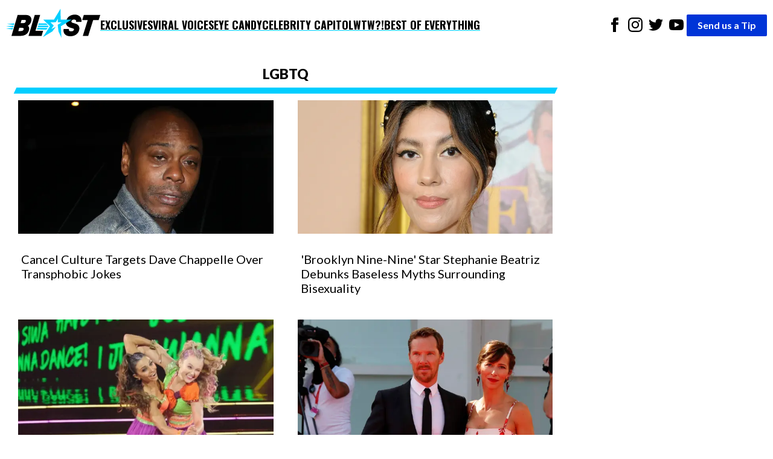

--- FILE ---
content_type: text/html; charset=utf-8
request_url: https://theblast.com/tag/lgbtq/page/6/
body_size: 10424
content:
<!DOCTYPE html><html lang="en-US"><head><meta charSet="utf-8"/><meta name="viewport" content="width=device-width, initial-scale=1"/><link rel="preconnect" href="https://fonts.googleapis.com"/><link rel="preconnect" href="https://fonts.gstatic.com" crossorigin="anonymous"/><link href="https://fonts.googleapis.com/css2?family=Chivo:ital,wght@0,100..900;1,100..900&amp;family=Lato:ital,wght@0,100;0,300;0,400;0,700;0,900;1,100;1,300;1,400;1,700;1,900&amp;family=Oswald:wght@200..700&amp;display=swap" rel="stylesheet"/><script async="">
          (function(c,l,a,r,i,t,y){
            c[a]=c[a]||function(){(c[a].q=c[a].q||[]).push(arguments)};
            t=l.createElement(r);t.async=1;t.src="https://www.clarity.ms/tag/"+i;
            y=l.getElementsByTagName(r)[0];y.parentNode.insertBefore(t,y);
            })(window, document, "clarity", "script", "enkcn7stqo");
        </script><style data-styled="true" data-styled-version="6.1.12">.eEyPeQ{padding:15px;position:absolute;right:15px;margin-top:10px;z-index:9;background:white;width:200px;list-style:none;font-weight:bold;transition:opacity 0.2s ease-out;height:auto;overflow:hidden;opacity:1;}/*!sc*/
.eEyPeQ a{text-decoration:none;color:inherit;font-family:"Oswald",sans-serif!important;font-weight:900!important;}/*!sc*/
data-styled.g1[id="sc-braxZu"]{content:"eEyPeQ,"}/*!sc*/
.cjGzrH{color:#161616;font-size:16px;margin-top:10px;}/*!sc*/
.cjGzrH a{font-family:"Oswald",sans-serif!important;font-weight:900!important;}/*!sc*/
data-styled.g2[id="sc-gJhJTp"]{content:"cjGzrH,"}/*!sc*/
.kEmEAq{font-size:13px;color:#999;margin-top:5px;}/*!sc*/
data-styled.g3[id="sc-elDIKY"]{content:"kEmEAq,"}/*!sc*/
.kwTIQ{border-top:1px solid #161616;padding-top:5px;}/*!sc*/
data-styled.g4[id="sc-fQpRED"]{content:"kwTIQ,"}/*!sc*/
@media (min-width: 991px){.izzVdq{display:none;}}/*!sc*/
data-styled.g5[id="sc-dsLQwm"]{content:"izzVdq,"}/*!sc*/
.byJYrB{background-color:white;display:flex;justify-content:space-between;align-items:center;color:black;padding:10px;}/*!sc*/
.byJYrB input[type="checkbox"]{display:none;}/*!sc*/
.byJYrB input[type="checkbox"]:not(:checked)~ul{height:0;padding:0;margin:0;opacity:0;}/*!sc*/
@media (min-width: 960px){.byJYrB{position:sticky;top:0;z-index:100;}}/*!sc*/
data-styled.g6[id="sc-iKTcqh"]{content:"byJYrB,"}/*!sc*/
.bGlXES{display:flex;list-style:none;align-items:center;gap:30px;margin:0;padding:0;}/*!sc*/
data-styled.g7[id="sc-gnpbhQ"]{content:"bGlXES,"}/*!sc*/
.knExNx{font-size:18px;font-weight:bold;position:relative;cursor:pointer;text-transform:uppercase;}/*!sc*/
.knExNx:hover{color:#0073e6;}/*!sc*/
.knExNx a{text-decoration:none;color:inherit;font-family:"Oswald",sans-serif!important;font-weight:900!important;text-decoration:underline;text-decoration-color:#00CEFF;text-underline-offset:4px;text-decoration-thickness:2px;}/*!sc*/
@media (max-width: 990px){.knExNx{display:none;}}/*!sc*/
data-styled.g8[id="sc-la-DxNn"]{content:"knExNx,"}/*!sc*/
.hvbrTo{padding:0 5px;list-style:unset;display:inline-block;}/*!sc*/
data-styled.g9[id="sc-iCZwEW"]{content:"hvbrTo,"}/*!sc*/
.jfoQON{margin:0;padding:5px 0 0 0;position:relative;}/*!sc*/
@media (max-width: 640px){.jfoQON{display:flex;justify-content:center;width:100%;}.jfoQON .sc-iCZwEW:first-child{position:absolute;top:0;left:0;}}/*!sc*/
data-styled.g10[id="sc-knesRu"]{content:"jfoQON,"}/*!sc*/
.fSLLYH{border-radius:2px;font-weight:bold;background-color:#0034d7;color:white;padding:5px 18px;text-decoration:none;}/*!sc*/
@media (max-width: 640px){.fSLLYH{display:block;margin-top:10px;}}/*!sc*/
data-styled.g11[id="sc-dnaUSb"]{content:"fSLLYH,"}/*!sc*/
.fhUnJ{display:flex;align-items:center;gap:20px;}/*!sc*/
@media (max-width: 990px){.fhUnJ{display:none;}}/*!sc*/
data-styled.g12[id="sc-kkmypM"]{content:"fhUnJ,"}/*!sc*/
.eWollf{max-width:1300px;margin:auto;display:flex;flex-direction:row;justify-content:space-between;}/*!sc*/
@media (max-width: 640px){.eWollf{flex-direction:column;align-items:center;}}/*!sc*/
data-styled.g13[id="sc-dkjaqt"]{content:"eWollf,"}/*!sc*/
.hIDYSF{padding:0;list-style:none;}/*!sc*/
.hIDYSF a{text-decoration:none;color:inherit;font-weight:600;}/*!sc*/
@media (max-width: 640px){.hIDYSF{text-align:center;}}/*!sc*/
data-styled.g14[id="sc-jCbFiK"]{content:"hIDYSF,"}/*!sc*/
@media (max-width: 640px){.kTHNoq{margin-top:10px;}}/*!sc*/
data-styled.g15[id="sc-cBYhjr"]{content:"kTHNoq,"}/*!sc*/
.chbVFl{color:black;border:none;padding:1.5em 0;border-top-style:solid;border-top-width:4px;border-image-slice:2;border-bottom:0;border-left:0;border-right:0;border-color:#00CEFF;}/*!sc*/
data-styled.g16[id="sc-jzjKHc"]{content:"chbVFl,"}/*!sc*/
.ebIQss{text-align:center;}/*!sc*/
data-styled.g17[id="sc-czgmHJ"]{content:"ebIQss,"}/*!sc*/
.dTwpzl{padding:0;margin:20px auto 60px auto;max-width:1300px;list-style:none;}/*!sc*/
@media (max-width: 640px){.dTwpzl{text-align:center;}}/*!sc*/
.dTwpzl a{text-decoration:none;color:white;}/*!sc*/
.dTwpzl li{margin-top:10px;}/*!sc*/
data-styled.g18[id="sc-tOkKi"]{content:"dTwpzl,"}/*!sc*/
.jClweP{padding:0;list-style:none;margin-bottom:60px;}/*!sc*/
.jClweP li{display:inline-block;padding:0 10px;}/*!sc*/
data-styled.g19[id="sc-eJgwjL"]{content:"jClweP,"}/*!sc*/
.hnuxDQ{background:#0034D7;border-radius:2px;font-weight:bold;color:white;padding:2px 18px;text-decoration:none;display:inline-block;}/*!sc*/
@media (max-width: 640px){.hnuxDQ{margin-top:10px;}}/*!sc*/
data-styled.g20[id="sc-epPVmt"]{content:"hnuxDQ,"}/*!sc*/
.fXIrkF{height:28px;font-size:14px;font-weight:600;text-align:right;margin-bottom:0;vertical-align:middle;line-height:2;text-decoration:none;color:inherit;}/*!sc*/
data-styled.g21[id="sc-fpSrms"]{content:"fXIrkF,"}/*!sc*/
@media (max-width: 640px){.iHkWIg{margin-top:10px;}}/*!sc*/
data-styled.g22[id="sc-hfvVTD"]{content:"iHkWIg,"}/*!sc*/
.jZlenS{padding:0;text-align:center;}/*!sc*/
data-styled.g106[id="sc-dvVHDY"]{content:"jZlenS,"}/*!sc*/
.bxTtVL{display:inline;list-style-type:none;margin-left:5px;}/*!sc*/
data-styled.g107[id="sc-fmRmGN"]{content:"bxTtVL,"}/*!sc*/
.hdpCth{color:#161616;padding:8px 12px;background-color:#efefef;display:inline-block;font-size:16px;font-weight:600;margin-bottom:4px;text-decoration:none;}/*!sc*/
.hdpCth:hover{background-color:#161616;color:#fff;}/*!sc*/
data-styled.g108[id="sc-bTwLay"]{content:"hdpCth,"}/*!sc*/
.dVSwxN{background-color:#161616;color:#fff;}/*!sc*/
data-styled.g109[id="sc-dKsqdn"]{content:"dVSwxN,"}/*!sc*/
.jbJFow{display:grid;grid-template-columns:repeat(
    auto-fit,
    minmax(300px, 1fr)
  );gap:40px;padding:0;margin:10px;}/*!sc*/
.jbJFow li{list-style:none;}/*!sc*/
data-styled.g110[id="sc-eowDPD"]{content:"jbJFow,"}/*!sc*/
.fMWTFK{width:100%;height:auto;object-fit:cover;display:block;}/*!sc*/
data-styled.g112[id="sc-oeqTF"]{content:"fMWTFK,"}/*!sc*/
.eDbDLR{padding:20px 5px;padding-bottom:0;}/*!sc*/
data-styled.g113[id="sc-ezTrPE"]{content:"eDbDLR,"}/*!sc*/
.cyiZGF{font-size:20px;margin-top:10px;margin-bottom:0;line-height:1.2;font-weight:400;}/*!sc*/
data-styled.g115[id="sc-hDcvty"]{content:"cyiZGF,"}/*!sc*/
.bhWrKE{width:100%;box-sizing:border-box;}/*!sc*/
data-styled.g116[id="sc-kGqRax"]{content:"bhWrKE,"}/*!sc*/
.doNWGk{text-decoration:none;color:inherit;}/*!sc*/
data-styled.g117[id="sc-dCKixA"]{content:"doNWGk,"}/*!sc*/
.lkDWVL{background-color:white;margin:0;font-family:"Lato",serif;font-size:16px;font-weight:400;line-height:1.625;-webkit-font-smoothing:antialiased;}/*!sc*/
data-styled.g139[id="sc-krMcUs"]{content:"lkDWVL,"}/*!sc*/
.IMDFK{max-width:1300px;margin:auto;}/*!sc*/
data-styled.g140[id="sc-kDxogm"]{content:"IMDFK,"}/*!sc*/
.kApCTi{background-color:white;padding:20px;}/*!sc*/
data-styled.g141[id="sc-beXjKf"]{content:"kApCTi,"}/*!sc*/
.dAFlgy{text-align:center;width:99%;display:block;position:relative;margin:0 auto;padding-bottom:10px;font-weight:800;margin-bottom:15px;font-size:23px;}/*!sc*/
.dAFlgy:before{content:"";position:absolute;left:0;bottom:-4px;height:10px;width:100%;background-color:#00CEFF;-webkit-transform:skewX(-25deg);-moz-transform:skewX(-25deg);-ms-transform:skewX(-25deg);transform:skewX(-25deg);}/*!sc*/
data-styled.g142[id="sc-dIcdns"]{content:"dAFlgy,"}/*!sc*/
.kPyepC{width:73%;}/*!sc*/
@media (max-width: 989px){.kPyepC{width:100%;}}/*!sc*/
data-styled.g143[id="sc-fyXIqh"]{content:"kPyepC,"}/*!sc*/
</style><link rel="icon" href="https://theblast.prod.media.wordpress.mattersmedia.io/2025/04/10103529/favicon-16x16-1.png" sizes="16x16"/><link rel="icon" href="https://theblast.prod.media.wordpress.mattersmedia.io/2025/04/10103532/favicon-32x32-1.png" sizes="32x32"/><link rel="icon" href="https://theblast.prod.media.wordpress.mattersmedia.io/2025/04/10103517/android-chrome-192x192-1.png" sizes="192x192"/><link rel="apple-touch-icon" href="https://theblast.prod.media.wordpress.mattersmedia.io/2025/04/10103525/apple-touch-icon.png"/><meta name="msapplication-TileImage" content="https://theblast.prod.media.wordpress.mattersmedia.io/2025/04/10103517/android-chrome-192x192-1.png"/><title>LGBTQ Archives - Page 6 of 7 - The Blast</title><link rel="canonical" href="https://theblast.com/tag/lgbtq/page/6/"/><link rel="prev" href="https://theblast.com/tag/lgbtq/page/5/"/><link rel="next" href="https://theblast.com/tag/lgbtq/page/7/"/><link rel="alternate" type="application/rss+xml" href="https://theblast.com/tag/lgbtq/feed"/><meta name="description" content="The Blast has the latest news and updates about LGBTQ"/><meta name="robots" content="index, follow, max-image-preview:large, max-snippet:-1, max-video-preview:-1"/><meta property="og:locale" content="en_US"/><meta property="og:type" content="website"/><meta property="og:title" content="LGBTQ Archives"/><meta property="og:url" content="https://theblast.com/tag/lgbtq/page/6/"/><meta property="og:site_name" content="The Blast"/><meta property="twitter:card" content="summary_large_image"/><meta property="twitter:site" content="@theblastnews"/><script type="application/ld+json">{"@context":"https://schema.org","@graph":[{"@type":"CollectionPage","@id":"https://theblast.com/tag/lgbtq/page/6/","url":"https://theblast.com/tag/lgbtq/page/6/","name":"LGBTQ","isPartOf":"https://theblast.com/#website","about":{"@type":"Thing","name":"LGBTQ"},"description":"The Blast has the latest news and updates about LGBTQ","breadcrumb":"https://theblast.com/tag/lgbtq/page/6/#breadcrumb","inLanguage":"en-US","hasPart":[{"@id":"https://theblast.com/tag/lgbtq/page/6/#article-0"},{"@id":"https://theblast.com/tag/lgbtq/page/6/#article-1"},{"@id":"https://theblast.com/tag/lgbtq/page/6/#article-2"},{"@id":"https://theblast.com/tag/lgbtq/page/6/#article-3"},{"@id":"https://theblast.com/tag/lgbtq/page/6/#article-4"},{"@id":"https://theblast.com/tag/lgbtq/page/6/#article-5"},{"@id":"https://theblast.com/tag/lgbtq/page/6/#article-6"},{"@id":"https://theblast.com/tag/lgbtq/page/6/#article-7"},{"@id":"https://theblast.com/tag/lgbtq/page/6/#article-8"},{"@id":"https://theblast.com/tag/lgbtq/page/6/#article-9"},{"@id":"https://theblast.com/tag/lgbtq/page/6/#article-10"},{"@id":"https://theblast.com/tag/lgbtq/page/6/#article-11"},{"@id":"https://theblast.com/tag/lgbtq/page/6/#article-12"},{"@id":"https://theblast.com/tag/lgbtq/page/6/#article-13"},{"@id":"https://theblast.com/tag/lgbtq/page/6/#article-14"},{"@id":"https://theblast.com/tag/lgbtq/page/6/#article-15"},{"@id":"https://theblast.com/tag/lgbtq/page/6/#article-16"},{"@id":"https://theblast.com/tag/lgbtq/page/6/#article-17"},{"@id":"https://theblast.com/tag/lgbtq/page/6/#article-18"},{"@id":"https://theblast.com/tag/lgbtq/page/6/#article-19"}],"potentialAction":[{"@type":"ReadAction","target":["https://theblast.com/tag/lgbtq/page/6/"]}]},{"@type":"NewsArticle","@id":"https://theblast.com/tag/lgbtq/page/6/#article-0","url":"https://theblast.com/103033/cancel-culture-targets-dave-chappelle-for-over-transphobic-jokes/","headline":"Cancel Culture Targets Dave Chappelle Over Transphobic Jokes","datePublished":"2021-10-07T19:16:05+00:00","author":{"@type":"Organization","@id":"https://theblast.com/#organization"},"publisher":{"@type":"Organization","@id":"https://theblast.com/#organization"},"mainEntityOfPage":{"@type":"WebPage","@id":"https://theblast.com/103033/cancel-culture-targets-dave-chappelle-for-over-transphobic-jokes/"},"image":{"@type":"ImageObject","url":"https://theblast.com/images/2021/10/mega338610_002-e1633625290584.jpg","alternateName":"Dave Chappelle seen at Craig s Restaurant"}},{"@type":"NewsArticle","@id":"https://theblast.com/tag/lgbtq/page/6/#article-1","url":"https://theblast.com/98151/brooklyn-nine-nine-star-stephanie-beatriz-debunks-baseless-myths-surrounding-bisexuality/","headline":"'Brooklyn Nine-Nine' Star Stephanie Beatriz Debunks Baseless Myths Surrounding Bisexuality","datePublished":"2021-09-26T01:30:03+00:00","author":{"@type":"Organization","@id":"https://theblast.com/#organization"},"publisher":{"@type":"Organization","@id":"https://theblast.com/#organization"},"mainEntityOfPage":{"@type":"WebPage","@id":"https://theblast.com/98151/brooklyn-nine-nine-star-stephanie-beatriz-debunks-baseless-myths-surrounding-bisexuality/"},"image":{"@type":"ImageObject","url":"https://theblast.com/images/2021/09/mega613884_058-scaled-e1632603046131.jpg","alternateName":"Los Angeles Premiere of EMMA"}},{"@type":"NewsArticle","@id":"https://theblast.com/tag/lgbtq/page/6/#article-2","url":"https://theblast.com/97429/jojo-siwas-dwts-dance-partner-injured-during-premiere-night/","headline":"Jojo Siwa's 'DWTS' Dance Partner INJURED During Premiere Night!","datePublished":"2021-09-22T12:00:08+00:00","author":{"@type":"Organization","@id":"https://theblast.com/#organization"},"publisher":{"@type":"Organization","@id":"https://theblast.com/#organization"},"mainEntityOfPage":{"@type":"WebPage","@id":"https://theblast.com/97429/jojo-siwas-dwts-dance-partner-injured-during-premiere-night/"},"image":{"@type":"ImageObject","url":"https://theblast.com/images/2021/09/Screen-Shot-2021-09-22-at-10.08.19-AM-e1632330529469.png","alternateName":"Jojo Siwa dancing on DWTS"}},{"@type":"NewsArticle","@id":"https://theblast.com/tag/lgbtq/page/6/#article-3","url":"https://theblast.com/92097/benedict-cumberbatch-awkwardly-defends-his-decision-to-play-another-gay-character/","headline":"Benedict Cumberbatch Awkwardly Defends His Decision To Play Another Gay Character","datePublished":"2021-09-11T09:45:07+00:00","author":{"@type":"Organization","@id":"https://theblast.com/#organization"},"publisher":{"@type":"Organization","@id":"https://theblast.com/#organization"},"mainEntityOfPage":{"@type":"WebPage","@id":"https://theblast.com/92097/benedict-cumberbatch-awkwardly-defends-his-decision-to-play-another-gay-character/"},"image":{"@type":"ImageObject","url":"https://theblast.com/images/2021/09/mega783307_011-scaled-e1631038651430.jpg","alternateName":"quot The Power Of The Dog quot Red Carpet - The 78th Venice International Film Festival"}},{"@type":"NewsArticle","@id":"https://theblast.com/tag/lgbtq/page/6/#article-4","url":"https://theblast.com/91618/demi-lovato-reveals-major-music-news-for-fans/","headline":"Demi Lovato Reveals MAJOR Music News for Fans","datePublished":"2021-09-06T12:20:43+00:00","author":{"@type":"Organization","@id":"https://theblast.com/#organization"},"publisher":{"@type":"Organization","@id":"https://theblast.com/#organization"},"mainEntityOfPage":{"@type":"WebPage","@id":"https://theblast.com/91618/demi-lovato-reveals-major-music-news-for-fans/"},"image":{"@type":"ImageObject","url":"https://theblast.com/images/2021/09/Screen-Shot-2021-09-06-at-12.01.55-PM-e1630955020602.png"}},{"@type":"NewsArticle","@id":"https://theblast.com/tag/lgbtq/page/6/#article-5","url":"https://theblast.com/82993/joshua-bassett-says-he-faced-homophobia-after-coming-out/","headline":"Joshua Bassett Says He Faced Homophobia After Coming Out","datePublished":"2021-08-11T21:24:07+00:00","author":{"@type":"Organization","@id":"https://theblast.com/#organization"},"publisher":{"@type":"Organization","@id":"https://theblast.com/#organization"},"mainEntityOfPage":{"@type":"WebPage","@id":"https://theblast.com/82993/joshua-bassett-says-he-faced-homophobia-after-coming-out/"},"image":{"@type":"ImageObject","url":"https://theblast.com/images/2021/08/Screen-Shot-2021-08-11-at-4.38.40-PM-e1628725150463.png","alternateName":"Joshua Bassett laying on top of a piano"}},{"@type":"NewsArticle","@id":"https://theblast.com/tag/lgbtq/page/6/#article-6","url":"https://theblast.com/82599/nick-cannon-feels-dababy-shouldnt-be-canceled-after-homophobic-rant/","headline":"Nick Cannon Feels DaBaby Shouldn't Be Canceled After Homophobic Rant","datePublished":"2021-08-10T19:26:00+00:00","author":{"@type":"Organization","@id":"https://theblast.com/#organization"},"publisher":{"@type":"Organization","@id":"https://theblast.com/#organization"},"mainEntityOfPage":{"@type":"WebPage","@id":"https://theblast.com/82599/nick-cannon-feels-dababy-shouldnt-be-canceled-after-homophobic-rant/"},"image":{"@type":"ImageObject","url":"https://theblast.com/images/2021/08/mega153270_003-scaled-e1628640274747.jpg","alternateName":"Febreze New Super Bowl Ad Campaign"}},{"@type":"NewsArticle","@id":"https://theblast.com/tag/lgbtq/page/6/#article-7","url":"https://theblast.com/80826/blac-chyna-claims-tyga-loves-trans-in-social-media-posts/","headline":"Blac Chyna Claims Tyga 'Loves Trans' In Social Media Posts","datePublished":"2021-08-03T11:30:01+00:00","author":{"@type":"Organization","@id":"https://theblast.com/#organization"},"publisher":{"@type":"Organization","@id":"https://theblast.com/#organization"},"mainEntityOfPage":{"@type":"WebPage","@id":"https://theblast.com/80826/blac-chyna-claims-tyga-loves-trans-in-social-media-posts/"},"image":{"@type":"ImageObject","url":"https://theblast.com/images/2021/08/mega595446_068-scaled-e1628003040878.jpg","alternateName":"62nd Annual Grammy Awards held at Staples Center in Los Angeles"}},{"@type":"NewsArticle","@id":"https://theblast.com/tag/lgbtq/page/6/#article-8","url":"https://theblast.com/80834/matt-damon-swears-he-never-uses-slurs-of-any-kind/","headline":"Matt Damon Swears He Never Uses 'Slurs Of Any Kind'","datePublished":"2021-08-03T11:00:32+00:00","author":{"@type":"Organization","@id":"https://theblast.com/#organization"},"publisher":{"@type":"Organization","@id":"https://theblast.com/#organization"},"mainEntityOfPage":{"@type":"WebPage","@id":"https://theblast.com/80834/matt-damon-swears-he-never-uses-slurs-of-any-kind/"},"image":{"@type":"ImageObject","url":"https://theblast.com/images/2021/08/mega768819_009-scaled-e1628004495820.jpg","alternateName":"quot Stillwater quot Red Carpet - The 74th Annual Cannes Film Festival"}},{"@type":"NewsArticle","@id":"https://theblast.com/tag/lgbtq/page/6/#article-9","url":"https://theblast.com/80625/matt-damon-reveals-he-just-stopped-using-the-f-slur/","headline":"Matt Damon Reveals He Just Stopped Using The 'F-Slur'","datePublished":"2021-08-02T11:50:04+00:00","author":{"@type":"Organization","@id":"https://theblast.com/#organization"},"publisher":{"@type":"Organization","@id":"https://theblast.com/#organization"},"mainEntityOfPage":{"@type":"WebPage","@id":"https://theblast.com/80625/matt-damon-reveals-he-just-stopped-using-the-f-slur/"},"image":{"@type":"ImageObject","url":"https://theblast.com/images/2021/08/mega769142_006-scaled-e1627927527944.jpg","alternateName":"Stillwater quot photocall during the 74th annual Cannes Film Festival"}},{"@type":"NewsArticle","@id":"https://theblast.com/tag/lgbtq/page/6/#article-10","url":"https://theblast.com/79876/dababy-releases-new-music-video-with-an-apology-for-homophobic-rant/","headline":"DaBaby Releases New Music Video With An 'Apology' For Homophobic Rant","datePublished":"2021-07-29T21:45:55+00:00","author":{"@type":"Organization","@id":"https://theblast.com/#organization"},"publisher":{"@type":"Organization","@id":"https://theblast.com/#organization"},"mainEntityOfPage":{"@type":"WebPage","@id":"https://theblast.com/79876/dababy-releases-new-music-video-with-an-apology-for-homophobic-rant/"},"image":{"@type":"ImageObject","url":"https://theblast.com/images/2021/07/Screen-Shot-2021-07-29-at-11.29.02-AM-e1627584492519.png","alternateName":"DaBaby holding up a sign that says AIDS"}},{"@type":"NewsArticle","@id":"https://theblast.com/tag/lgbtq/page/6/#article-11","url":"https://theblast.com/79568/ariana-grande-demi-lovato-more-support-dua-lipa-lgbtq-community-after-dababys-homophobic-rant/","headline":"Ariana Grande, Demi Lovato & More Support Dua Lipa & LGBTQ Community After DaBaby's Homophobic Rant","datePublished":"2021-07-28T21:15:32+00:00","author":{"@type":"Organization","@id":"https://theblast.com/#organization"},"publisher":{"@type":"Organization","@id":"https://theblast.com/#organization"},"mainEntityOfPage":{"@type":"WebPage","@id":"https://theblast.com/79568/ariana-grande-demi-lovato-more-support-dua-lipa-lgbtq-community-after-dababys-homophobic-rant/"},"image":{"@type":"ImageObject","url":"https://theblast.com/images/2021/07/mega744892_001-e1627487245734.jpg","alternateName":"Dua Lipa rocks fishnets for Puma"}},{"@type":"NewsArticle","@id":"https://theblast.com/tag/lgbtq/page/6/#article-12","url":"https://theblast.com/77174/did-shakira-just-come-out-as-lesbian-new-song-sparks-frenzy/","headline":"Did Shakira Just Come Out As Lesbian?! New Song Sparks Frenzy","datePublished":"2021-07-17T17:39:50+00:00","author":{"@type":"Organization","@id":"https://theblast.com/#organization"},"publisher":{"@type":"Organization","@id":"https://theblast.com/#organization"},"mainEntityOfPage":{"@type":"WebPage","@id":"https://theblast.com/77174/did-shakira-just-come-out-as-lesbian-new-song-sparks-frenzy/"},"image":{"@type":"ImageObject","url":"https://theblast.com/images/2021/07/MEGA696451_010-scaled-e1626470140700.jpg","alternateName":"Shakira wearing a purple gown"}},{"@type":"NewsArticle","@id":"https://theblast.com/tag/lgbtq/page/6/#article-13","url":"https://theblast.com/76911/demi-lovato-strips-down-for-intimate-bath-time-photo/","headline":"Demi Lovato Strips Down For Intimate Bath Time Photo","datePublished":"2021-07-15T21:41:29+00:00","author":{"@type":"Organization","@id":"https://theblast.com/#organization"},"publisher":{"@type":"Organization","@id":"https://theblast.com/#organization"},"mainEntityOfPage":{"@type":"WebPage","@id":"https://theblast.com/76911/demi-lovato-strips-down-for-intimate-bath-time-photo/"},"image":{"@type":"ImageObject","url":"https://theblast.com/images/2021/07/218710476_378216880316664_6225808965262838897_n-e1626384990898.jpg"}},{"@type":"NewsArticle","@id":"https://theblast.com/tag/lgbtq/page/6/#article-14","url":"https://theblast.com/76524/jojo-siwa-dishes-on-her-gay-awakenings-to-demi-lovato/","headline":"Jojo Siwa Dishes On Her ‘Gay Awakenings’ to Demi Lovato","datePublished":"2021-07-14T08:51:25+00:00","author":{"@type":"Organization","@id":"https://theblast.com/#organization"},"publisher":{"@type":"Organization","@id":"https://theblast.com/#organization"},"mainEntityOfPage":{"@type":"WebPage","@id":"https://theblast.com/76524/jojo-siwa-dishes-on-her-gay-awakenings-to-demi-lovato/"},"image":{"@type":"ImageObject","url":"https://theblast.com/images/2021/07/mega685136_009-1-e1626277387856.jpg","alternateName":"Joelle Joanie quot JoJo quot Siwa at Craig apos s for Dinner"}},{"@type":"NewsArticle","@id":"https://theblast.com/tag/lgbtq/page/6/#article-15","url":"https://theblast.com/75305/jojo-siwa-and-girlfriend-get-handsy-and-kiss-during-disney-world-trip/","headline":"Jojo Siwa and Girlfriend Get Handsy And Kiss During Disney World Trip","datePublished":"2021-07-07T19:09:54+00:00","author":{"@type":"Organization","@id":"https://theblast.com/#organization"},"publisher":{"@type":"Organization","@id":"https://theblast.com/#organization"},"mainEntityOfPage":{"@type":"WebPage","@id":"https://theblast.com/75305/jojo-siwa-and-girlfriend-get-handsy-and-kiss-during-disney-world-trip/"},"image":{"@type":"ImageObject","url":"https://theblast.com/images/2021/07/mega685136_009-e1625700931528.jpg","alternateName":"Joelle Joanie quot JoJo quot Siwa at Craig apos s for Dinner"}},{"@type":"NewsArticle","@id":"https://theblast.com/tag/lgbtq/page/6/#article-16","url":"https://theblast.com/71410/david-archuletacomes-out-during-pride-month/","headline":"David Archuleta Comes Out During Pride Month","datePublished":"2021-06-13T11:18:00+00:00","author":{"@type":"Organization","@id":"https://theblast.com/#organization"},"publisher":{"@type":"Organization","@id":"https://theblast.com/#organization"},"mainEntityOfPage":{"@type":"WebPage","@id":"https://theblast.com/71410/david-archuletacomes-out-during-pride-month/"},"image":{"@type":"ImageObject","url":"https://theblast.com/images/previous/c6d602dad4ae5f76d83ac7380fa8e362.jpg"}},{"@type":"NewsArticle","@id":"https://theblast.com/tag/lgbtq/page/6/#article-17","url":"https://theblast.com/71347/did-billie-eilishjust-queerbait-or-come-out/","headline":"Did Billie Eilish Just Queerbait Or Come Out?","datePublished":"2021-06-11T10:07:00+00:00","author":{"@type":"Organization","@id":"https://theblast.com/#organization"},"publisher":{"@type":"Organization","@id":"https://theblast.com/#organization"},"mainEntityOfPage":{"@type":"WebPage","@id":"https://theblast.com/71347/did-billie-eilishjust-queerbait-or-come-out/"},"image":{"@type":"ImageObject","url":"https://theblast.com/images/previous/9b9426bc99438f8570e32fc6fe3a63b1.jpg"}},{"@type":"NewsArticle","@id":"https://theblast.com/tag/lgbtq/page/6/#article-18","url":"https://theblast.com/62647/courtney-stodden-comes-out-identifies-as-non-binary-person/","headline":"Courtney Stodden Comes Out, Identifies As Non-Binary Person","datePublished":"2021-04-13T23:16:00+00:00","author":{"@type":"Organization","@id":"https://theblast.com/#organization"},"publisher":{"@type":"Organization","@id":"https://theblast.com/#organization"},"mainEntityOfPage":{"@type":"WebPage","@id":"https://theblast.com/62647/courtney-stodden-comes-out-identifies-as-non-binary-person/"},"image":{"@type":"ImageObject","url":"https://theblast.com/images/previous/13fd67b9af679a0fcca267583b76bfa9.png"}},{"@type":"NewsArticle","@id":"https://theblast.com/tag/lgbtq/page/6/#article-19","url":"https://theblast.com/41497/tiffany-trump-mocked-following-trump-pride-event-cringeworthy-sp/","headline":"Tiffany Trump Mocked Following Trump Pride Event, 'Cringeworthy' Speech","datePublished":"2020-10-20T13:28:00+00:00","author":{"@type":"Organization","@id":"https://theblast.com/#organization"},"publisher":{"@type":"Organization","@id":"https://theblast.com/#organization"},"mainEntityOfPage":{"@type":"WebPage","@id":"https://theblast.com/41497/tiffany-trump-mocked-following-trump-pride-event-cringeworthy-sp/"},"image":{"@type":"ImageObject","url":"https://theblast.com/images/previous/46d4ffb35011ab0044972d26854bd7dd.png"}},{"@type":"BreadcrumbList","@id":"https://theblast.com/tag/lgbtq/page/6/#breadcrumb","itemListElement":[{"@type":"ListItem","position":1,"name":"Home","item":"https://theblast.com/"},{"@type":"ListItem","position":2,"name":"LGBTQ"}]},{"@type":"WebSite","@id":"https://theblast.com/#website","url":"https://theblast.com/","name":"The Blast","description":"The latest celebrity news and entertainment updates","publisher":"https://theblast.com/#organization","inLanguage":"en-US"},{"@type":"Organization","@id":"https://theblast.com/#organization","name":"The Blast","url":"https://theblast.com/","logo":{"@type":"ImageObject","inlanguage":"en-US","@id":"#/schema/logo/image/","url":"https://theblast.com/logo.png","contentUrl":"https://theblast.com/logo.png","width":512,"height":512,"caption":"The Blast"},"image":{"@id":"#/schema/logo/image/"},"sameAs":["https://www.facebook.com/TheBlastnews","https://twitter.com/theblastnews"]}]}</script></head><body class="sc-krMcUs lkDWVL"><div class="sc-kDxogm IMDFK"><nav class="sc-iKTcqh byJYrB"><ul class="sc-gnpbhQ bGlXES"><div class="logo"><a href="/"><img width="156" height="57" src="/assets/logo-primary.svg" alt="The Blast"/></a></div><li class="sc-la-DxNn knExNx"><a href="/category/exclusive/">Exclusives</a></li><li class="sc-la-DxNn knExNx"><a href="/category/tiktok/">Viral Voices</a></li><li class="sc-la-DxNn knExNx"><a href="/category/photos/">Eye Candy</a></li><li class="sc-la-DxNn knExNx"><a href="/category/politics/">Celebrity Capitol</a></li><li class="sc-la-DxNn knExNx"><a href="/category/what-the-what/">WTW?!</a></li><li class="sc-la-DxNn knExNx"><a href="/category/best-of-everything/">Best of Everything</a></li></ul><div class="sc-kkmypM fhUnJ"><ul class="sc-knesRu jfoQON"><li class="sc-iCZwEW hvbrTo"><a href="https://www.facebook.com/TheBlastnews"><svg xmlns="http://www.w3.org/2000/svg" width="24" height="24" fill="#000000" viewBox="0 0 24 24"><title>Link to Facebook</title><path d="M9 8h-3v4h3v12h5v-12h3.642l.358-4h-4v-1.667c0-.955.192-1.333 1.115-1.333h2.885v-5h-3.808c-3.596 0-5.192 1.583-5.192 4.615v3.385z"></path></svg></a></li><li class="sc-iCZwEW hvbrTo"><a href="https://www.instagram.com/blast/"><svg xmlns="http://www.w3.org/2000/svg" width="24" height="24" fill="#000000" viewBox="0 0 24 24"><title>Link to Instagram</title><path d="M12 2.163c3.204 0 3.584.012 4.85.07 3.252.148 4.771 1.691 4.919 4.919.058 1.265.069 1.645.069 4.849 0 3.205-.012 3.584-.069 4.849-.149 3.225-1.664 4.771-4.919 4.919-1.266.058-1.644.07-4.85.07-3.204 0-3.584-.012-4.849-.07-3.26-.149-4.771-1.699-4.919-4.92-.058-1.265-.07-1.644-.07-4.849 0-3.204.013-3.583.07-4.849.149-3.227 1.664-4.771 4.919-4.919 1.266-.057 1.645-.069 4.849-.069zm0-2.163c-3.259 0-3.667.014-4.947.072-4.358.2-6.78 2.618-6.98 6.98-.059 1.281-.073 1.689-.073 4.948 0 3.259.014 3.668.072 4.948.2 4.358 2.618 6.78 6.98 6.98 1.281.058 1.689.072 4.948.072 3.259 0 3.668-.014 4.948-.072 4.354-.2 6.782-2.618 6.979-6.98.059-1.28.073-1.689.073-4.948 0-3.259-.014-3.667-.072-4.947-.196-4.354-2.617-6.78-6.979-6.98-1.281-.059-1.69-.073-4.949-.073zm0 5.838c-3.403 0-6.162 2.759-6.162 6.162s2.759 6.163 6.162 6.163 6.162-2.759 6.162-6.163c0-3.403-2.759-6.162-6.162-6.162zm0 10.162c-2.209 0-4-1.79-4-4 0-2.209 1.791-4 4-4s4 1.791 4 4c0 2.21-1.791 4-4 4zm6.406-11.845c-.796 0-1.441.645-1.441 1.44s.645 1.44 1.441 1.44c.795 0 1.439-.645 1.439-1.44s-.644-1.44-1.439-1.44z"></path></svg></a></li><li class="sc-iCZwEW hvbrTo"><a href="https://twitter.com/theblastnews"><svg xmlns="http://www.w3.org/2000/svg" width="24" height="24" fill="#000000" viewBox="0 0 24 24"><title>Link to Twitter</title><path d="M24 4.557c-.883.392-1.832.656-2.828.775 1.017-.609 1.798-1.574 2.165-2.724-.951.564-2.005.974-3.127 1.195-.897-.957-2.178-1.555-3.594-1.555-3.179 0-5.515 2.966-4.797 6.045-4.091-.205-7.719-2.165-10.148-5.144-1.29 2.213-.669 5.108 1.523 6.574-.806-.026-1.566-.247-2.229-.616-.054 2.281 1.581 4.415 3.949 4.89-.693.188-1.452.232-2.224.084.626 1.956 2.444 3.379 4.6 3.419-2.07 1.623-4.678 2.348-7.29 2.04 2.179 1.397 4.768 2.212 7.548 2.212 9.142 0 14.307-7.721 13.995-14.646.962-.695 1.797-1.562 2.457-2.549z"></path></svg></a></li><li class="sc-iCZwEW hvbrTo"><a href="https://www.youtube.com/theblast"><svg xmlns="http://www.w3.org/2000/svg" width="24" height="24" fill="#000000" viewBox="0 0 24 24"><title>Link to Youtube</title><path d="M19.615 3.184c-3.604-.246-11.631-.245-15.23 0-3.897.266-4.356 2.62-4.385 8.816.029 6.185.484 8.549 4.385 8.816 3.6.245 11.626.246 15.23 0 3.897-.266 4.356-2.62 4.385-8.816-.029-6.185-.484-8.549-4.385-8.816zm-10.615 12.816v-8l8 3.993-8 4.007z"></path></svg></a></li></ul><a href="/have-a-tip" class="sc-dnaUSb fSLLYH">Send us a Tip</a></div><div class="sc-dsLQwm izzVdq"><input id="menu" type="checkbox"/><label for="menu"><svg xmlns="http://www.w3.org/2000/svg" viewBox="0 0 10 8" stroke="#000" stroke-width=".6" fill="rgba(0,0,0,0)" stroke-linecap="round" style="cursor:pointer;width:40px"><path d="M2,3L5,3L8,3M2,5L8,5M2,7L5,7L8,7"><animate dur="0.2s" attributeName="d" values="M2,3L5,3L8,3M2,5L8,5M2,7L5,7L8,7;M3,3L5,5L7,3M5,5L5,5M3,7L5,5L7,7" fill="freeze" begin="start.begin"></animate><animate dur="0.2s" attributeName="d" values="M3,3L5,5L7,3M5,5L5,5M3,7L5,5L7,7;M2,3L5,3L8,3M2,5L8,5M2,7L5,7L8,7" fill="freeze" begin="reverse.begin"></animate></path><rect width="10" height="10" stroke="none"><animate dur="2s" id="reverse" attributeName="width" begin="click"></animate></rect><rect width="10" height="10" stroke="none"><animate dur="0.001s" id="start" attributeName="width" values="10;0" fill="freeze" begin="click"></animate><animate dur="0.001s" attributeName="width" values="0;10" fill="freeze" begin="reverse.begin"></animate></rect></svg></label><ul id="menu-header-menu" class="sc-braxZu eEyPeQ menu genesis-nav-menu menu-primary js-superfish"><li class="sc-gJhJTp cjGzrH"><a href="/category/exclusive/">Exclusives</a></li><li class="sc-gJhJTp cjGzrH"><a href="/category/tiktok/">Viral Voices</a></li><li class="sc-gJhJTp cjGzrH"><a href="/category/photos/">Eye Candy</a></li><li class="sc-gJhJTp cjGzrH"><a href="/category/politics/">Celebrity Capitol</a></li><li class="sc-gJhJTp cjGzrH"><a href="/category/what-the-what/">WTW?!</a></li><li class="sc-gJhJTp cjGzrH"><a href="/category/best-of-everything/">Best of Everything</a></li><li class="sc-elDIKY sc-fQpRED kEmEAq kwTIQ"><a href="/about/">ABOUT THE BLAST</a></li><li class="sc-elDIKY kEmEAq"><a href="/privacy-policy/">PRIVACY POLICY</a></li><li class="sc-elDIKY kEmEAq"><a href="/terms-of-use/">TERMS OF USE</a></li><li class="sc-elDIKY kEmEAq"><a href="/contact/">CONTACT</a></li></ul></div></nav><div class="sc-beXjKf kApCTi"><main class="sc-fyXIqh kPyepC"><h1 class="sc-dIcdns dAFlgy">LGBTQ</h1><ul class="sc-eowDPD jbJFow"><li><article class="sc-kGqRax bhWrKE"><a href="https://theblast.com/103033/cancel-culture-targets-dave-chappelle-for-over-transphobic-jokes/" class="sc-dCKixA doNWGk"><img src="https://theblast.prod.media.wordpress.mattersmedia.io/brand-img/123/0x0/2021/10/mega338610_002-e1633625290584.jpg?" loading="eager" srcSet="https://theblast.prod.media.wordpress.mattersmedia.io/brand-img/123/640x335/2021/10/mega338610_002-e1633625290584.jpg? 640w" sizes="100vw" width="640" height="335" alt="Dave Chappelle seen at Craig s Restaurant" class="sc-oeqTF fMWTFK"/><div class="sc-ezTrPE eDbDLR"><h1 class="sc-hDcvty cyiZGF">Cancel Culture Targets Dave Chappelle Over Transphobic Jokes</h1></div></a></article></li><li><article class="sc-kGqRax bhWrKE"><a href="https://theblast.com/98151/brooklyn-nine-nine-star-stephanie-beatriz-debunks-baseless-myths-surrounding-bisexuality/" class="sc-dCKixA doNWGk"><img src="https://theblast.prod.media.wordpress.mattersmedia.io/brand-img/123/0x0/2021/09/mega613884_058-scaled-e1632603046131.jpg?" loading="eager" srcSet="https://theblast.prod.media.wordpress.mattersmedia.io/brand-img/123/640x335/2021/09/mega613884_058-scaled-e1632603046131.jpg? 640w" sizes="100vw" width="640" height="335" alt="Los Angeles Premiere of EMMA" class="sc-oeqTF fMWTFK"/><div class="sc-ezTrPE eDbDLR"><h1 class="sc-hDcvty cyiZGF">&#x27;Brooklyn Nine-Nine&#x27; Star Stephanie Beatriz Debunks Baseless Myths Surrounding Bisexuality</h1></div></a></article></li><li><article class="sc-kGqRax bhWrKE"><a href="https://theblast.com/97429/jojo-siwas-dwts-dance-partner-injured-during-premiere-night/" class="sc-dCKixA doNWGk"><img src="https://theblast.prod.media.wordpress.mattersmedia.io/brand-img/123/0x0/2021/09/Screen-Shot-2021-09-22-at-10.08.19-AM-e1632330529469.png?" loading="eager" srcSet="https://theblast.prod.media.wordpress.mattersmedia.io/brand-img/123/640x335/2021/09/Screen-Shot-2021-09-22-at-10.08.19-AM-e1632330529469.png? 640w" sizes="100vw" width="640" height="335" alt="Jojo Siwa dancing on DWTS" class="sc-oeqTF fMWTFK"/><div class="sc-ezTrPE eDbDLR"><h1 class="sc-hDcvty cyiZGF">Jojo Siwa&#x27;s &#x27;DWTS&#x27; Dance Partner INJURED During Premiere Night!</h1></div></a></article></li><li><article class="sc-kGqRax bhWrKE"><a href="https://theblast.com/92097/benedict-cumberbatch-awkwardly-defends-his-decision-to-play-another-gay-character/" class="sc-dCKixA doNWGk"><img src="https://theblast.prod.media.wordpress.mattersmedia.io/brand-img/123/0x0/2021/09/mega783307_011-scaled-e1631038651430.jpg?" loading="eager" srcSet="https://theblast.prod.media.wordpress.mattersmedia.io/brand-img/123/640x335/2021/09/mega783307_011-scaled-e1631038651430.jpg? 640w" sizes="100vw" width="640" height="335" alt="quot The Power Of The Dog quot Red Carpet - The 78th Venice International Film Festival" class="sc-oeqTF fMWTFK"/><div class="sc-ezTrPE eDbDLR"><h1 class="sc-hDcvty cyiZGF">Benedict Cumberbatch Awkwardly Defends His Decision To Play Another Gay Character</h1></div></a></article></li><li><article class="sc-kGqRax bhWrKE"><a href="https://theblast.com/91618/demi-lovato-reveals-major-music-news-for-fans/" class="sc-dCKixA doNWGk"><img src="https://theblast.prod.media.wordpress.mattersmedia.io/brand-img/123/0x0/2021/09/Screen-Shot-2021-09-06-at-12.01.55-PM-e1630955020602.png?" loading="eager" srcSet="https://theblast.prod.media.wordpress.mattersmedia.io/brand-img/123/640x335/2021/09/Screen-Shot-2021-09-06-at-12.01.55-PM-e1630955020602.png? 640w" sizes="100vw" width="640" height="335" alt="//Screen Shot    at" class="sc-oeqTF fMWTFK"/><div class="sc-ezTrPE eDbDLR"><h1 class="sc-hDcvty cyiZGF">Demi Lovato Reveals MAJOR Music News for Fans</h1></div></a></article></li><li><article class="sc-kGqRax bhWrKE"><a href="https://theblast.com/82993/joshua-bassett-says-he-faced-homophobia-after-coming-out/" class="sc-dCKixA doNWGk"><img src="https://theblast.prod.media.wordpress.mattersmedia.io/brand-img/123/0x0/2021/08/Screen-Shot-2021-08-11-at-4.38.40-PM-e1628725150463.png?" loading="eager" srcSet="https://theblast.prod.media.wordpress.mattersmedia.io/brand-img/123/640x335/2021/08/Screen-Shot-2021-08-11-at-4.38.40-PM-e1628725150463.png? 640w" sizes="100vw" width="640" height="335" alt="Joshua Bassett laying on top of a piano" class="sc-oeqTF fMWTFK"/><div class="sc-ezTrPE eDbDLR"><h1 class="sc-hDcvty cyiZGF">Joshua Bassett Says He Faced Homophobia After Coming Out</h1></div></a></article></li><li><article class="sc-kGqRax bhWrKE"><a href="https://theblast.com/82599/nick-cannon-feels-dababy-shouldnt-be-canceled-after-homophobic-rant/" class="sc-dCKixA doNWGk"><img src="https://theblast.prod.media.wordpress.mattersmedia.io/brand-img/123/0x0/2021/08/mega153270_003-scaled-e1628640274747.jpg?" loading="eager" srcSet="https://theblast.prod.media.wordpress.mattersmedia.io/brand-img/123/640x335/2021/08/mega153270_003-scaled-e1628640274747.jpg? 640w" sizes="100vw" width="640" height="335" alt="Febreze New Super Bowl Ad Campaign" class="sc-oeqTF fMWTFK"/><div class="sc-ezTrPE eDbDLR"><h1 class="sc-hDcvty cyiZGF">Nick Cannon Feels DaBaby Shouldn&#x27;t Be Canceled After Homophobic Rant</h1></div></a></article></li><li><article class="sc-kGqRax bhWrKE"><a href="https://theblast.com/80826/blac-chyna-claims-tyga-loves-trans-in-social-media-posts/" class="sc-dCKixA doNWGk"><img src="https://theblast.prod.media.wordpress.mattersmedia.io/brand-img/123/0x0/2021/08/mega595446_068-scaled-e1628003040878.jpg?" loading="eager" srcSet="https://theblast.prod.media.wordpress.mattersmedia.io/brand-img/123/640x335/2021/08/mega595446_068-scaled-e1628003040878.jpg? 640w" sizes="100vw" width="640" height="335" alt="62nd Annual Grammy Awards held at Staples Center in Los Angeles" class="sc-oeqTF fMWTFK"/><div class="sc-ezTrPE eDbDLR"><h1 class="sc-hDcvty cyiZGF">Blac Chyna Claims Tyga &#x27;Loves Trans&#x27; In Social Media Posts</h1></div></a></article></li><li><article class="sc-kGqRax bhWrKE"><a href="https://theblast.com/80834/matt-damon-swears-he-never-uses-slurs-of-any-kind/" class="sc-dCKixA doNWGk"><img src="https://theblast.prod.media.wordpress.mattersmedia.io/brand-img/123/0x0/2021/08/mega768819_009-scaled-e1628004495820.jpg?" loading="eager" srcSet="https://theblast.prod.media.wordpress.mattersmedia.io/brand-img/123/640x335/2021/08/mega768819_009-scaled-e1628004495820.jpg? 640w" sizes="100vw" width="640" height="335" alt="quot Stillwater quot Red Carpet - The 74th Annual Cannes Film Festival" class="sc-oeqTF fMWTFK"/><div class="sc-ezTrPE eDbDLR"><h1 class="sc-hDcvty cyiZGF">Matt Damon Swears He Never Uses &#x27;Slurs Of Any Kind&#x27;</h1></div></a></article></li><li><article class="sc-kGqRax bhWrKE"><a href="https://theblast.com/80625/matt-damon-reveals-he-just-stopped-using-the-f-slur/" class="sc-dCKixA doNWGk"><img src="https://theblast.prod.media.wordpress.mattersmedia.io/brand-img/123/0x0/2021/08/mega769142_006-scaled-e1627927527944.jpg?" loading="eager" srcSet="https://theblast.prod.media.wordpress.mattersmedia.io/brand-img/123/640x335/2021/08/mega769142_006-scaled-e1627927527944.jpg? 640w" sizes="100vw" width="640" height="335" alt="Stillwater quot photocall during the 74th annual Cannes Film Festival" class="sc-oeqTF fMWTFK"/><div class="sc-ezTrPE eDbDLR"><h1 class="sc-hDcvty cyiZGF">Matt Damon Reveals He Just Stopped Using The &#x27;F-Slur&#x27;</h1></div></a></article></li><li><article class="sc-kGqRax bhWrKE"><a href="https://theblast.com/79876/dababy-releases-new-music-video-with-an-apology-for-homophobic-rant/" class="sc-dCKixA doNWGk"><img src="https://theblast.prod.media.wordpress.mattersmedia.io/brand-img/123/0x0/2021/07/Screen-Shot-2021-07-29-at-11.29.02-AM-e1627584492519.png?" loading="eager" srcSet="https://theblast.prod.media.wordpress.mattersmedia.io/brand-img/123/640x335/2021/07/Screen-Shot-2021-07-29-at-11.29.02-AM-e1627584492519.png? 640w" sizes="100vw" width="640" height="335" alt="DaBaby holding up a sign that says AIDS" class="sc-oeqTF fMWTFK"/><div class="sc-ezTrPE eDbDLR"><h1 class="sc-hDcvty cyiZGF">DaBaby Releases New Music Video With An &#x27;Apology&#x27; For Homophobic Rant</h1></div></a></article></li><li><article class="sc-kGqRax bhWrKE"><a href="https://theblast.com/79568/ariana-grande-demi-lovato-more-support-dua-lipa-lgbtq-community-after-dababys-homophobic-rant/" class="sc-dCKixA doNWGk"><img src="https://theblast.prod.media.wordpress.mattersmedia.io/brand-img/123/0x0/2021/07/mega744892_001-e1627487245734.jpg?" loading="eager" srcSet="https://theblast.prod.media.wordpress.mattersmedia.io/brand-img/123/640x335/2021/07/mega744892_001-e1627487245734.jpg? 640w" sizes="100vw" width="640" height="335" alt="Dua Lipa rocks fishnets for Puma" class="sc-oeqTF fMWTFK"/><div class="sc-ezTrPE eDbDLR"><h1 class="sc-hDcvty cyiZGF">Ariana Grande, Demi Lovato &amp; More Support Dua Lipa &amp; LGBTQ Community After DaBaby&#x27;s Homophobic Rant</h1></div></a></article></li><li><article class="sc-kGqRax bhWrKE"><a href="https://theblast.com/77174/did-shakira-just-come-out-as-lesbian-new-song-sparks-frenzy/" class="sc-dCKixA doNWGk"><img src="https://theblast.prod.media.wordpress.mattersmedia.io/brand-img/123/0x0/2021/07/MEGA696451_010-scaled-e1626470140700.jpg?" loading="eager" srcSet="https://theblast.prod.media.wordpress.mattersmedia.io/brand-img/123/640x335/2021/07/MEGA696451_010-scaled-e1626470140700.jpg? 640w" sizes="100vw" width="640" height="335" alt="Shakira wearing a purple gown" class="sc-oeqTF fMWTFK"/><div class="sc-ezTrPE eDbDLR"><h1 class="sc-hDcvty cyiZGF">Did Shakira Just Come Out As Lesbian?! New Song Sparks Frenzy</h1></div></a></article></li><li><article class="sc-kGqRax bhWrKE"><a href="https://theblast.com/76911/demi-lovato-strips-down-for-intimate-bath-time-photo/" class="sc-dCKixA doNWGk"><img src="https://theblast.prod.media.wordpress.mattersmedia.io/brand-img/123/0x0/2021/07/218710476_378216880316664_6225808965262838897_n-e1626384990898.jpg?" loading="eager" srcSet="https://theblast.prod.media.wordpress.mattersmedia.io/brand-img/123/640x335/2021/07/218710476_378216880316664_6225808965262838897_n-e1626384990898.jpg? 640w" sizes="100vw" width="640" height="335" alt="//___n e" class="sc-oeqTF fMWTFK"/><div class="sc-ezTrPE eDbDLR"><h1 class="sc-hDcvty cyiZGF">Demi Lovato Strips Down For Intimate Bath Time Photo</h1></div></a></article></li><li><article class="sc-kGqRax bhWrKE"><a href="https://theblast.com/76524/jojo-siwa-dishes-on-her-gay-awakenings-to-demi-lovato/" class="sc-dCKixA doNWGk"><img src="https://theblast.prod.media.wordpress.mattersmedia.io/brand-img/123/0x0/2021/07/mega685136_009-1-e1626277387856.jpg?" loading="eager" srcSet="https://theblast.prod.media.wordpress.mattersmedia.io/brand-img/123/640x335/2021/07/mega685136_009-1-e1626277387856.jpg? 640w" sizes="100vw" width="640" height="335" alt="Joelle Joanie quot JoJo quot Siwa at Craig apos s for Dinner" class="sc-oeqTF fMWTFK"/><div class="sc-ezTrPE eDbDLR"><h1 class="sc-hDcvty cyiZGF">Jojo Siwa Dishes On Her ‘Gay Awakenings’ to Demi Lovato</h1></div></a></article></li><li><article class="sc-kGqRax bhWrKE"><a href="https://theblast.com/75305/jojo-siwa-and-girlfriend-get-handsy-and-kiss-during-disney-world-trip/" class="sc-dCKixA doNWGk"><img src="https://theblast.prod.media.wordpress.mattersmedia.io/brand-img/123/0x0/2021/07/mega685136_009-e1625700931528.jpg?" loading="eager" srcSet="https://theblast.prod.media.wordpress.mattersmedia.io/brand-img/123/640x335/2021/07/mega685136_009-e1625700931528.jpg? 640w" sizes="100vw" width="640" height="335" alt="Joelle Joanie quot JoJo quot Siwa at Craig apos s for Dinner" class="sc-oeqTF fMWTFK"/><div class="sc-ezTrPE eDbDLR"><h1 class="sc-hDcvty cyiZGF">Jojo Siwa and Girlfriend Get Handsy And Kiss During Disney World Trip</h1></div></a></article></li><li><article class="sc-kGqRax bhWrKE"><a href="https://theblast.com/71410/david-archuletacomes-out-during-pride-month/" class="sc-dCKixA doNWGk"><img src="https://theblast.prod.media.wordpress.mattersmedia.io/brand-img/123/0x0/previous/c6d602dad4ae5f76d83ac7380fa8e362.jpg?" loading="eager" srcSet="https://theblast.prod.media.wordpress.mattersmedia.io/brand-img/123/640x335/previous/c6d602dad4ae5f76d83ac7380fa8e362.jpg? 640w" sizes="100vw" width="640" height="335" alt="previous/cddadaefdacfae" class="sc-oeqTF fMWTFK"/><div class="sc-ezTrPE eDbDLR"><h1 class="sc-hDcvty cyiZGF">David Archuleta Comes Out During Pride Month</h1></div></a></article></li><li><article class="sc-kGqRax bhWrKE"><a href="https://theblast.com/71347/did-billie-eilishjust-queerbait-or-come-out/" class="sc-dCKixA doNWGk"><img src="https://theblast.prod.media.wordpress.mattersmedia.io/brand-img/123/0x0/previous/9b9426bc99438f8570e32fc6fe3a63b1.jpg?" loading="eager" srcSet="https://theblast.prod.media.wordpress.mattersmedia.io/brand-img/123/640x335/previous/9b9426bc99438f8570e32fc6fe3a63b1.jpg? 640w" sizes="100vw" width="640" height="335" alt="previous/bbcfefcfeab" class="sc-oeqTF fMWTFK"/><div class="sc-ezTrPE eDbDLR"><h1 class="sc-hDcvty cyiZGF">Did Billie Eilish Just Queerbait Or Come Out?</h1></div></a></article></li><li><article class="sc-kGqRax bhWrKE"><a href="https://theblast.com/62647/courtney-stodden-comes-out-identifies-as-non-binary-person/" class="sc-dCKixA doNWGk"><img src="https://theblast.prod.media.wordpress.mattersmedia.io/brand-img/123/0x0/previous/13fd67b9af679a0fcca267583b76bfa9.png?" loading="eager" srcSet="https://theblast.prod.media.wordpress.mattersmedia.io/brand-img/123/640x335/previous/13fd67b9af679a0fcca267583b76bfa9.png? 640w" sizes="100vw" width="640" height="335" alt="previous/fdbafafccabbfa" class="sc-oeqTF fMWTFK"/><div class="sc-ezTrPE eDbDLR"><h1 class="sc-hDcvty cyiZGF">Courtney Stodden Comes Out, Identifies As Non-Binary Person</h1></div></a></article></li><li><article class="sc-kGqRax bhWrKE"><a href="https://theblast.com/41497/tiffany-trump-mocked-following-trump-pride-event-cringeworthy-sp/" class="sc-dCKixA doNWGk"><img src="https://theblast.prod.media.wordpress.mattersmedia.io/brand-img/123/0x0/previous/46d4ffb35011ab0044972d26854bd7dd.png?" loading="eager" srcSet="https://theblast.prod.media.wordpress.mattersmedia.io/brand-img/123/640x335/previous/46d4ffb35011ab0044972d26854bd7dd.png? 640w" sizes="100vw" width="640" height="335" alt="previous/dffbabdbddd" class="sc-oeqTF fMWTFK"/><div class="sc-ezTrPE eDbDLR"><h1 class="sc-hDcvty cyiZGF">Tiffany Trump Mocked Following Trump Pride Event, &#x27;Cringeworthy&#x27; Speech</h1></div></a></article></li></ul><ul class="sc-dvVHDY jZlenS"><li class="sc-fmRmGN bxTtVL"><a href="https://theblast.com/tag/lgbtq/page/5/" class="sc-bTwLay hdpCth">« Previous Page</a></li><li class="sc-fmRmGN bxTtVL"><a href="https://theblast.com/tag/lgbtq/" class="sc-bTwLay hdpCth">1</a></li><li class="sc-fmRmGN bxTtVL">...</li><li class="sc-fmRmGN bxTtVL"><a href="https://theblast.com/tag/lgbtq/page/4/" class="sc-bTwLay hdpCth">4</a></li><li class="sc-fmRmGN bxTtVL"><a href="https://theblast.com/tag/lgbtq/page/5/" class="sc-bTwLay hdpCth">5</a></li><li class="sc-fmRmGN bxTtVL"><a href="https://theblast.com/tag/lgbtq/page/6/" class="sc-bTwLay sc-dKsqdn hdpCth dVSwxN">6</a></li><li class="sc-fmRmGN bxTtVL"><a href="https://theblast.com/tag/lgbtq/page/7/" class="sc-bTwLay hdpCth">7</a></li><li class="sc-fmRmGN bxTtVL"><a href="https://theblast.com/tag/lgbtq/page/7/" class="sc-bTwLay hdpCth">Next Page »</a></li></ul></main></div></div><script async="">
          window.fabrikConfig = {"DOMConfig":{"image":"data-mm-src","imageSet":"data-srcset","imageSizes":"data-sizes","ad":"data-is-ad","immediatelyLoadAd":"data-immediately-load-ad","embed":"data-external-embed","mimetype":"data-mimetype","content":"content","analyticsKey":"data-percent","recommendations":"recommendations","recommendationsId":"data-post","recirc":"post-article-recirc"}};
        </script><script async="" src="https://www.googletagmanager.com/gtag/js?id=G-68WJ7VY9RR"></script><script async="">
      window.dataLayer = window.dataLayer || [];
      window.dataLayer.push({
        
        
        
      })
      function gtag(){dataLayer.push(arguments);}
      gtag('js', new Date());
      gtag('config', 'G-68WJ7VY9RR', JSON.parse('{}'));
    </script><script defer="" data-domain="theblast.com" src="https://plausible.io/js/script.js"></script><script>
    const load = () => {
        document.querySelectorAll("script[data-type='lazy']").forEach(el => el.setAttribute("src", el.getAttribute("data-src")));
    }
    const timer = setTimeout(load, 3500);
    const trigger = () => {
        load();
        clearTimeout(timer);
    }
    const events = ["mouseover","keydown","touchmove","touchstart"];
    events.forEach(e => window.addEventListener(e, trigger, {passive: true, once: true}));

    window.addEventListener("fabrikCookieConsented", function (event) {
        document.querySelectorAll("script[data-type='consented']").forEach(el => el.setAttribute("src", el.getAttribute("data-src")));
    });
</script><div class="sc-jzjKHc chbVFl"><div class="sc-dkjaqt eWollf"><section><ul class="sc-jCbFiK hIDYSF"><li><a href="/"><img width="337" height="101" src="/assets/logo-primary.svg" alt="The Blast"/></a></li><li class="sc-cBYhjr kTHNoq"><a href="/about">ABOUT THE BLAST</a></li><li class="sc-cBYhjr kTHNoq"><a href="/privacy-policy">PRIVACY POLICY</a></li><li class="sc-cBYhjr kTHNoq"><a href="/terms-of-use">TERMS OF USE</a></li><li class="sc-cBYhjr kTHNoq"><a href="/contact">CONTACT</a></li></ul></section><div class="sc-czgmHJ ebIQss"><section><ul class="sc-eJgwjL jClweP"><li><a href="https://www.facebook.com/TheBlastnews"><svg xmlns="http://www.w3.org/2000/svg" width="24" height="24" fill="#000000" viewBox="0 0 24 24"><title>Link to Facebook</title><path d="M9 8h-3v4h3v12h5v-12h3.642l.358-4h-4v-1.667c0-.955.192-1.333 1.115-1.333h2.885v-5h-3.808c-3.596 0-5.192 1.583-5.192 4.615v3.385z"></path></svg></a></li><li><a href="https://www.instagram.com/blast/"><svg xmlns="http://www.w3.org/2000/svg" width="24" height="24" fill="#000000" viewBox="0 0 24 24"><title>Link to Instagram</title><path d="M12 2.163c3.204 0 3.584.012 4.85.07 3.252.148 4.771 1.691 4.919 4.919.058 1.265.069 1.645.069 4.849 0 3.205-.012 3.584-.069 4.849-.149 3.225-1.664 4.771-4.919 4.919-1.266.058-1.644.07-4.85.07-3.204 0-3.584-.012-4.849-.07-3.26-.149-4.771-1.699-4.919-4.92-.058-1.265-.07-1.644-.07-4.849 0-3.204.013-3.583.07-4.849.149-3.227 1.664-4.771 4.919-4.919 1.266-.057 1.645-.069 4.849-.069zm0-2.163c-3.259 0-3.667.014-4.947.072-4.358.2-6.78 2.618-6.98 6.98-.059 1.281-.073 1.689-.073 4.948 0 3.259.014 3.668.072 4.948.2 4.358 2.618 6.78 6.98 6.98 1.281.058 1.689.072 4.948.072 3.259 0 3.668-.014 4.948-.072 4.354-.2 6.782-2.618 6.979-6.98.059-1.28.073-1.689.073-4.948 0-3.259-.014-3.667-.072-4.947-.196-4.354-2.617-6.78-6.979-6.98-1.281-.059-1.69-.073-4.949-.073zm0 5.838c-3.403 0-6.162 2.759-6.162 6.162s2.759 6.163 6.162 6.163 6.162-2.759 6.162-6.163c0-3.403-2.759-6.162-6.162-6.162zm0 10.162c-2.209 0-4-1.79-4-4 0-2.209 1.791-4 4-4s4 1.791 4 4c0 2.21-1.791 4-4 4zm6.406-11.845c-.796 0-1.441.645-1.441 1.44s.645 1.44 1.441 1.44c.795 0 1.439-.645 1.439-1.44s-.644-1.44-1.439-1.44z"></path></svg></a></li><li><a href="https://twitter.com/theblastnews"><svg xmlns="http://www.w3.org/2000/svg" width="24" height="24" fill="#000000" viewBox="0 0 24 24"><title>Link to Twitter</title><path d="M24 4.557c-.883.392-1.832.656-2.828.775 1.017-.609 1.798-1.574 2.165-2.724-.951.564-2.005.974-3.127 1.195-.897-.957-2.178-1.555-3.594-1.555-3.179 0-5.515 2.966-4.797 6.045-4.091-.205-7.719-2.165-10.148-5.144-1.29 2.213-.669 5.108 1.523 6.574-.806-.026-1.566-.247-2.229-.616-.054 2.281 1.581 4.415 3.949 4.89-.693.188-1.452.232-2.224.084.626 1.956 2.444 3.379 4.6 3.419-2.07 1.623-4.678 2.348-7.29 2.04 2.179 1.397 4.768 2.212 7.548 2.212 9.142 0 14.307-7.721 13.995-14.646.962-.695 1.797-1.562 2.457-2.549z"></path></svg></a></li><li><a href="https://www.youtube.com/theblast"><svg xmlns="http://www.w3.org/2000/svg" width="24" height="24" fill="#000000" viewBox="0 0 24 24"><title>Link to Youtube</title><path d="M19.615 3.184c-3.604-.246-11.631-.245-15.23 0-3.897.266-4.356 2.62-4.385 8.816.029 6.185.484 8.549 4.385 8.816 3.6.245 11.626.246 15.23 0 3.897-.266 4.356-2.62 4.385-8.816-.029-6.185-.484-8.549-4.385-8.816zm-10.615 12.816v-8l8 3.993-8 4.007z"></path></svg></a></li></ul></section><section><div><a href="/have-a-tip" class="sc-epPVmt hnuxDQ">Send us a Tip</a></div><div class="sc-hfvVTD iHkWIg"><a href="tel:8444125278" class="sc-fpSrms fXIrkF">Click or 844.412.5278</a></div></section></div></div><section><ul class="sc-tOkKi dTwpzl"><li><a href="https://www.google.com/settings/ads" target="_blank" rel="noopener noreferrer">Opt-out of personalized ads</a></li><li><a id="consent-module-mspa" class="privacy-link" href="#" data-sp-namespace="usnat" data-modal-id="1038069" style="visibility:hidden">Manage Privacy Options</a></li><li><a id="consent-module-gdpr" class="privacy-link" href="#" data-sp-namespace="gdpr" data-modal-id="910455" style="visibility:hidden">Manage Privacy Options</a></li></ul></section></div></body></html>